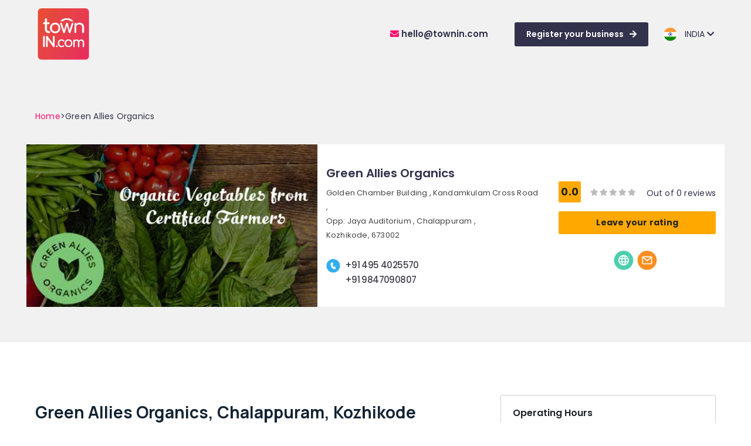

--- FILE ---
content_type: text/html; charset=UTF-8
request_url: https://townin.com/Kozhikode/search/business/205/Kozhikode/chalappuram-/kandamkulam-cross-road-/green-allies-organics
body_size: 8317
content:
<!DOCTYPE html>
<html lang="en">
   <head>
    <meta charset="UTF-8">
    <meta http-equiv="X-UA-Compatible" content="IE=edge">
    <meta name="viewport" content="width=device-width, initial-scale=1.0">
    <meta name="description" content="Green Allies Organics, Chalappuram, Kozhikode is one of the best in the field of Organic Fruits &amp; Vegetables Shop in Kozhikode. Visit townin.com for Address, Contact Number, Reviews &amp; Ratings, Photos, Maps of Green Allies Organics, Chalappuram, Kozhikode.">
	
    <title>Green Allies Organics in Chalappuram , Kozhikode</title>

	<link rel="stylesheet" href="https://townin.com/website/css/bootstrap.4.5.min.css">
    <link rel="stylesheet" href="https://townin.com/website/css/font-awesome.6.4.min.css" />
    <link rel="stylesheet" type="text/css" href="https://townin.com/website/css/slick-carousel.1.8.1.css"/>
    <link rel="preconnect" href="https://fonts.googleapis.com">
    <link rel="preconnect" href="https://fonts.gstatic.com" crossorigin>
    <link href="https://fonts.googleapis.com/css2?family=Manrope:wght@400;500;600;700;800&family=Poppins:wght@300;400;500;600;700;800;900&display=swap" rel="stylesheet">
    <link rel="stylesheet" href="https://townin.com/website/css/style.css">
    <link rel="stylesheet" href="https://townin.com/website/css/resp.css">
	<link rel="stylesheet" href="https://townin.com/website/css/bootstrap-sweetalert.min.css">
	<link rel="shortcut icon" type="image/jpg" href="https://townin.com/website/images/fav-icon.png"/>
	<link rel="stylesheet" href="https://townin.com/website/jquery-typeahead-2.11.0/jquery.typeahead.css" />
	
	<link rel="icon" type="image/png" href="https://townin.com/website/images/favicon/favicon-96x96.png" sizes="96x96" />
	<link rel="icon" type="image/svg+xml" href="https://townin.com/website/images/favicon/favicon.svg" />
	<link rel="shortcut icon" href="https://townin.com/website/images/favicon/favicon.ico" />
	<link rel="apple-touch-icon" sizes="180x180" href="https://townin.com/website/images/favicon/apple-touch-icon.png" />
	
	<script src="https://townin.com/website/script/jquery.3.5.1.min.js"></script>
	

	<!-- Meta Pixel Code -->
	<script>
	!function(f,b,e,v,n,t,s)
	{if(f.fbq)return;n=f.fbq=function(){n.callMethod?
	n.callMethod.apply(n,arguments):n.queue.push(arguments)};
	if(!f._fbq)f._fbq=n;n.push=n;n.loaded=!0;n.version='2.0';
	n.queue=[];t=b.createElement(e);t.async=!0;
	t.src=v;s=b.getElementsByTagName(e)[0];
	s.parentNode.insertBefore(t,s)}(window, document,'script',
	'https://connect.facebook.net/en_US/fbevents.js');
	fbq('init', '274251219920662');
	fbq('track', 'PageView');
	</script>
	<noscript><img height="1" width="1" style="display:none"
	src="https://www.facebook.com/tr?id=274251219920662&ev=PageView&noscript=1"
	/></noscript>
	<!-- End Meta Pixel Code -->

	<!-- <script>
		// Prevent going back and force redirect to home page
		history.pushState(null, null, location.href);

		window.onpopstate = function () {
			window.location.href = "/";
		};
	</script> -->

<style>

.login-modal-show
{
  display:block;
}

.login-modal-hide
{
  display:none;
}

.user-btn
{
  padding:4px 15px 4px 10px;
  font-size:12px;
  border:1px solid #32324D; 
  margin-right:15px;
}

.cla-rating
{
  display: flex;
  flex-direction: row-reverse;
  justify-content: left;
}

.view-contact
{
  color:#4242f3 !important;
}

.desc-style{
	font-size:14px;line-height:26px;
}

</style>
	
</head>
  
 <body>
   
    <input type="hidden" name="login_mobile" id="login_mobile" value="">
    <input type="hidden" id="reg_btn_status" name="reg_btn_status" >
	<input type="hidden" id="rating_city_id" name="rating_city_id" value="2" >
	
	<input type="hidden" name="search_text" id="search_text" value="Green Allies Organics">

		
 <header class="header">

	 <div class="container-fluid">
		<nav class="navbar navbar-expand-lg">
		
							
               <a class="navbar-brand" href="https://townin.com">
               <img src="https://townin.com/website/images/logo.svg" alt="TownIn">
               </a>

		   <button class="navbar-toggler" type="button" data-toggle="collapse" data-target="#navbarSupportedContent" aria-controls="navbarSupportedContent" aria-expanded="false" aria-label="Toggle navigation">
		   <img src="https://townin.com/website/images/r-btn.svg" alt="TownIn">
		   </button>
		  
		  <div class="collapse navbar-collapse" id="navbarSupportedContent">
		  
			  <ul class="navbar-nav ml-auto align-items-center">
			  
				 <li class="nav-item active">
				<a class="nav-link tel-num" href="javascript:;"><span><i class="fa fa-solid fa-envelope"></i></span>&nbsp;hello@townin.com</a>	
				 
				 </li>
				 
				 <li class="nav-item">
					<a class="nav-link reg-btn" href="javascript:void(0);" id="top-reg-btn" >Register your business<span><i class="fa-solid fa-arrow-right"></i></span></a>
				 </li>
				 
				 				 
				 <li class="nav-item dropdown">
					<div class="dropdown">
					   <a class="dropdown-toggle nav-dropdown" id="dropdownMenuButton" data-toggle="dropdown" aria-haspopup="true" aria-expanded="false">
					  <span><img src="https://townin.com/website/images/flag-india.svg" class="country-flag" alt="TownIn"></span>&nbsp; &nbsp;INDIA&nbsp;<i class="fa-solid fa-chevron-down"></i>
					   </a>
					   <div class="dropdown-menu" aria-labelledby="dropdownMenuButton">
						  						  <a class="change_country dropdown-item" href="javascript:void(0)" data-id="1">INDIA</a>
												  <a class="change_country dropdown-item" href="javascript:void(0)" data-id="2">UAE</a>
												  <a class="change_country dropdown-item" href="javascript:void(0)" data-id="3">OMAN</a>
												  <a class="change_country dropdown-item" href="javascript:void(0)" data-id="4">QATAR</a>
												  <a class="change_country dropdown-item" href="javascript:void(0)" data-id="5">SAUDI ARABIA</a>
												  <a class="change_country dropdown-item" href="javascript:void(0)" data-id="6">BAHRAIN</a>
												  <a class="change_country dropdown-item" href="javascript:void(0)" data-id="7">KUWAIT</a>
												  <a class="change_country dropdown-item" href="javascript:void(0)" data-id="8">IRELAND</a>
												  <a class="change_country dropdown-item" href="javascript:void(0)" data-id="9">CANADA</a>
												  <a class="change_country dropdown-item" href="javascript:void(0)" data-id="10">MALAYSIA</a>
											   </div>
					</div>
				 </li>
				 
			  </ul>
			  
		   </div>
		   
		</nav>
	 </div>
		 
    </header>
	  	  
      <section class="main-banner main-banner-2">
	  
         <div class="container">
            <div class="banner-text">
               <p><a href="https://townin.com">Home</a>&gt;Green Allies Organics</p>
            </div>
			
            <div class="row ">
               <div class="col-lg-5 col-md-12 col-sm-12 p-0">
                  <div class="product-img text-center" >
                     <img src="https://townin.com/uploads/classified//organics-banner.jpg" alt="TownIn">
                  </div>
               </div>
			   
               <div class="col-lg-4 col-md-12 col-sm-12">
                  <div class="about-product mt-2">
                     <h3>Green Allies Organics</h3>
					                      <p>
					   Golden Chamber Building , 
                       Kandamkulam Cross Road ,<br>                       Opp: Jaya Auditorium ,                       Chalappuram ,<br>                                              Kozhikode,                       					   673002                      </p>
                     <div class="contact-details">
			
                        <div class="contact-col d-flex pt-2">
                           <img src="https://townin.com/website/images/call.svg" alt="TownIn" style="margin-top:2px;">
						   <p class="pt-0">
                              							  <a href="tel:+91 495 4025570" class="call-phone">+91 495 4025570</a>
							  							  							  							  <a href="tel:+91 9847090807" class="call-phone">+91 9847090807</a>
							  						  </p>
 
                        </div>
						
											
		

                     </div>
                  </div>
               </div>
			   
               <div class="col-lg-3 col-md-12 col-sm-12">
                  <div class="customer-rating">
                     <div class="rating-single d-flex align-items-center justify-content-between">
                        <div class="rate-num">
						
						
                           <p>0.0</p>
                        </div>
						
														 
						<div class="star-rating d-flex text-left">
						
							 <!--- inactive starts --------------->
							 
																  <label for="star-2" title="2 stars">
								  <i class="fa fa-star "  aria-hidden="true"></i>
								  </label>
																  <label for="star-2" title="2 stars">
								  <i class="fa fa-star "  aria-hidden="true"></i>
								  </label>
																  <label for="star-2" title="2 stars">
								  <i class="fa fa-star "  aria-hidden="true"></i>
								  </label>
																  <label for="star-2" title="2 stars">
								  <i class="fa fa-star "  aria-hidden="true"></i>
								  </label>
																  <label for="star-2" title="2 stars">
								  <i class="fa fa-star "  aria-hidden="true"></i>
								  </label>
																						 
							 <!------ active stars ----------------->
								
                        </div>
						
                        
						
						<div class="total-review">
                           <p style="padding-top:5px;">Out of 0 reviews</p>
						</div>
                     </div>
					 
					 
					 					 
                     <div class="leav-rate">
                       <!-- <p>Leave your rating</p> -->
						<a href="javascript:void(0);" data-id="205" data-toggle="modal" class="rate-num addRating" ><p><b>Leave your rating</b></p></a>
					 </div>
		 
					 
                     <div class="social-share">
                        <ul>
												
												
												
												
						
													<li>
                                                           <a href="http://greenallies.org/" target="_blank">
                                                           <img src="https://townin.com/website/images/web.svg" alt="TownIn">
                                                           </a>
                                                        </li>
                                               					       
					                                                               <li>
                                         <a href="mailto:shikanthkaniyath@gmail.com"  title="shikanthkaniyath@gmail.com">
							   <img src="https://townin.com/website/images/mail.svg" alt="TownIn">
                                                           </a>
                                                        </li>
                                               


						
                        </ul>
                     </div>
                  </div>
               </div>
            </div>
         </div>
      </section>
	  
      <section class="about-text-sec">
         <div class="container">
            <div class="row">
               <div class="col-lg-8 col-md-8 col-sm-12">
                <div class="about-contents">
				
				  
				  
                <p class="description"><h2>Green Allies Organics, Chalappuram, Kozhikode</h2>

<p>Green Allies Organics, Chalappuram, Kozhikode is one of the best in the field of Organic Fruits &amp; Vegetables Shop in Kozhikode.</p>

<p><strong>Location, Overview </strong><strong>and</strong><strong> Description:</strong></p>

<p><strong>Green Allies Organics, Chalappuram, Kozhikode</strong> was established in the year <strong>2013.</strong>Green Allies Organics, Chalappuram, Kozhikode is one of the best in the field of Organic Fruits &amp; Vegetables Shop in Kozhikode.&nbsp;As there&nbsp;are various mode of transport available to reach this location, there is absolutely no difficulty in reaching here.&nbsp;The prominent landmark is <strong>Jaya Auditorium&nbsp;.</strong></p>

<p><strong>Products and Services offered by Green Allies Organics, Chalappuram, Kozhikode</strong></p>

<p>We provide the best Organic Fruits &amp; Vegetables. The working hours are from 10:00 AM - 9:00 PM.</p>

<p>The address and contact details of <strong>Green Allies Organics, Chalappuram, Kozhikode</strong>&nbsp;are given on the top of this page.&nbsp;</p>
</p>
				</div>
				</div>
			   
               <div class="col-lg-4 col-md-4 col-sm-12">
                  <div class="gallery-sec">
				  
					 
					                      <div class="open-hours">
                        <h5>Operating Hours</h5>
						
												
						                        <div class="open-days d-flex align-items-center justify-content-between">
                           <p>10:00 AM - 09:00 PM</p>
                        </div>
						                     </div>
					 					 
					 						 <div class="open-hours">
							<h5>Payment method</h5>
							<div class="open-days d-flex align-items-center justify-content-between">
							   <p>cash, credit card, debit card</p>
							</div>
						 </div>
					 					 
					 
					  <div class="gallery-col">
                        <h5>Photo gallery</h5>
						
						                        <div class="photo-gallery" style="display:block !important;" >
																								<img src="https://townin.com/uploads/classified//org3.jpg" alt="TownIn" style="margin-top:20px;">
															 																	<img src="https://townin.com/uploads/classified//org2.jpg" alt="TownIn" style="margin-top:20px;">
															 																	<img src="https://townin.com/uploads/classified//org1.jpg" alt="TownIn" style="margin-top:20px;">
															 																	<img src="https://townin.com/uploads/classified//org6.jpg" alt="TownIn" style="margin-top:20px;">
															 																	<img src="https://townin.com/uploads/classified//org5.jpg" alt="TownIn" style="margin-top:20px;">
															 																	<img src="https://townin.com/uploads/classified//org4.jpg" alt="TownIn" style="margin-top:20px;">
															 																	<img src="https://townin.com/uploads/classified//org12.jpg" alt="TownIn" style="margin-top:20px;">
															 																	<img src="https://townin.com/uploads/classified//org11.jpg" alt="TownIn" style="margin-top:20px;">
															 																	<img src="https://townin.com/uploads/classified//org10.jpg" alt="TownIn" style="margin-top:20px;">
															 																	<img src="https://townin.com/uploads/classified//org9.jpg" alt="TownIn" style="margin-top:20px;">
															 																	<img src="https://townin.com/uploads/classified//org8.jpg" alt="TownIn" style="margin-top:20px;">
															 																	<img src="https://townin.com/uploads/classified//org7.jpg" alt="TownIn" style="margin-top:20px;">
															 																	<img src="https://townin.com/uploads/classified//org15.jpg" alt="TownIn" style="margin-top:20px;">
															 																	<img src="https://townin.com/uploads/classified//org14.jpg" alt="TownIn" style="margin-top:20px;">
															 																	<img src="https://townin.com/uploads/classified//org13.jpg" alt="TownIn" style="margin-top:20px;">
															 							</div>
							<div class="more-btn">
							  <!-- <a href="#">MORE IMAGES</a>-->
							</div>
						                     </div>
					 
                  </div>
               </div>
            </div>
			
			<div class="row">
			<div class="col-lg-12 col-md-12 col-sm-12">		 
									</div>
			</div>
			
			
			
			<div class="row">
							
			<div class="col-lg-12 col-md-12 col-sm-12">		 
			<div class="about-contents">			
			                     <h5>Categorised in</h5>
                     <div class="halls-div">
																	   <a href="https://townin.com/Kozhikode/search/3270/Green-Allies-Organics">Green Allies Organics&nbsp; <i class="fa-solid fa-greater-than"></i></a>
                        											   <a href="https://townin.com/Kozhikode/search/5059/Organic-Hair-Care-Shops-in-Kozhikode">Organic Hair Care Shops in Kozhikode&nbsp; <i class="fa-solid fa-greater-than"></i></a>
                        											   <a href="https://townin.com/Kozhikode/search/5062/Organic-Products-in-Kozhikode">Organic Products in Kozhikode&nbsp; <i class="fa-solid fa-greater-than"></i></a>
                        											   <a href="https://townin.com/Kozhikode/search/11265/Organic-Shops-in-Kozhikode">Organic Shops in Kozhikode&nbsp; <i class="fa-solid fa-greater-than"></i></a>
                        											   <a href="https://townin.com/Kozhikode/search/11266/Organic-Stores-in-Kozhikode">Organic Stores in Kozhikode&nbsp; <i class="fa-solid fa-greater-than"></i></a>
                        											   <a href="https://townin.com/Kozhikode/search/11267/Organic-Food-Retailers-in-Kozhikode">Organic Food Retailers in Kozhikode&nbsp; <i class="fa-solid fa-greater-than"></i></a>
                        											   <a href="https://townin.com/Kozhikode/search/11268/Organic-Food-Products-in-Kozhikode">Organic Food Products in Kozhikode&nbsp; <i class="fa-solid fa-greater-than"></i></a>
                        											   <a href="https://townin.com/Kozhikode/search/11269/Organic-Vegetable-Shops-in-Kozhikode">Organic Vegetable Shops in Kozhikode&nbsp; <i class="fa-solid fa-greater-than"></i></a>
                        											   <a href="https://townin.com/Kozhikode/search/11270/Organic-Beauty-Product-Shops-in-Kozhikode">Organic Beauty Product Shops in Kozhikode&nbsp; <i class="fa-solid fa-greater-than"></i></a>
                                             </div>
					 					 
                  </div>
            </div>
			</div>
			
         </div>
      </section>
	  
    <footer>
         <div class="container">
            <div class="header-contents" style="padding-bottom: 25px;">
               <h2 >Register your Business with TOWNIN now !</h2>
            </div>
			<a href="https://play.google.com/store/apps/details?id=com.novytes.townin.app" >
            <div class="download-col d-flex justify-content-center">
               <img src="https://townin.com/website/images/playstore.svg" alt="TownIn">
            </div>
			</a>
            <div class="f-nav-links">
               <ul>
                  <li>
                     <a href="#" class="q-links">
                     Quick links
                     </a>
                  </li>
                  <li>
                     <a href="https://townin.com" class="">
                     Home                         
                     </a>
                  </li>

                  <!--<li>
                     <a href="#"> About us</a>
                  </li>
                  <li>
                     <a href="#">We're Hiring</a>
                  </li>
                  <li>
                     <a href="#">Feedback</a>
                  </li> -->
               </ul>
            </div>
            <div class="popular-col">
               <h4>Popular categories</h4>
			   <p>
                              
                                                                  <a href="https://townin.com/Kozhikode/search/1/advertising-media-promotions" style="color:#32324D;">Advertising</a>&nbsp;&nbsp;|&nbsp;&nbsp;
                  
               
                                                                  <a href="https://townin.com/Kozhikode/search/2/air-conditioning-refrigeration" style="color:#32324D;">AC</a>&nbsp;&nbsp;|&nbsp;&nbsp;
                  
               
                                                                  <a href="https://townin.com/Kozhikode/search/3/arts-events-ocassion" style="color:#32324D;">Arts</a>&nbsp;&nbsp;|&nbsp;&nbsp;
                  
               
                                                                  <a href="https://townin.com/Kozhikode/search/4/automotive" style="color:#32324D;">Automotive</a>&nbsp;&nbsp;|&nbsp;&nbsp;
                  
               
                                                                  <a href="https://townin.com/Kozhikode/search/7/restaurants-resorts-bakeries" style="color:#32324D;">Restaurants</a>&nbsp;&nbsp;|&nbsp;&nbsp;
                  
               
                                                                  <a href="https://townin.com/Kozhikode/search/6/consultants-professionals" style="color:#32324D;">Consultants</a>&nbsp;&nbsp;|&nbsp;&nbsp;
                  
               
                                                                  <a href="https://townin.com/Kozhikode/search/8/education-training" style="color:#32324D;">Education</a>&nbsp;&nbsp;|&nbsp;&nbsp;
                  
               
                                                                  <a href="https://townin.com/Kozhikode/search/9/electrical-electronics" style="color:#32324D;">Electronics</a>&nbsp;&nbsp;|&nbsp;&nbsp;
                  
               
                                                                  <a href="https://townin.com/Kozhikode/search/10/energy-power" style="color:#32324D;">Energy</a>&nbsp;&nbsp;|&nbsp;&nbsp;
                  
               
                                                                  <a href="https://townin.com/Kozhikode/search/12/finance-insurance" style="color:#32324D;">Insurance</a>&nbsp;&nbsp;|&nbsp;&nbsp;
                  
               
                                                                  <a href="https://townin.com/Kozhikode/search/14/furniture-furnishing" style="color:#32324D;">Furnishing</a>&nbsp;&nbsp;|&nbsp;&nbsp;
                  
               
                                                                  <a href="https://townin.com/Kozhikode/search/15/health-beauty" style="color:#32324D;">Health</a>&nbsp;&nbsp;|&nbsp;&nbsp;
                  
               
                                                                  <a href="https://townin.com/Kozhikode/search/16/home-garden-pets" style="color:#32324D;">Home</a>&nbsp;&nbsp;|&nbsp;&nbsp;
                  
               
                                                                  <a href="https://townin.com/Kozhikode/search/17/industrial-equipments-machinery" style="color:#32324D;">Equipments</a>&nbsp;&nbsp;|&nbsp;&nbsp;
                  
               
                                                                  <a href="https://townin.com/Kozhikode/search/19/agriculture-livestock" style="color:#32324D;">Agriculture</a>&nbsp;&nbsp;|&nbsp;&nbsp;
                  
               
                                                                  <a href="https://townin.com/Kozhikode/search/20/medical-pharmaceutical" style="color:#32324D;">Pharma</a>&nbsp;&nbsp;|&nbsp;&nbsp;
                  
               
                                                                  <a href="https://townin.com/Kozhikode/search/21/metals-minerals" style="color:#32324D;">Metal Works</a>&nbsp;&nbsp;|&nbsp;&nbsp;
                  
               
                                                                  <a href="https://townin.com/Kozhikode/search/22/office-equipments-supplies" style="color:#32324D;">Office Items</a>&nbsp;&nbsp;|&nbsp;&nbsp;
                  
               
                                                                  <a href="https://townin.com/Kozhikode/search/23/packaging-printing" style="color:#32324D;">Printing</a>&nbsp;&nbsp;|&nbsp;&nbsp;
                  
               
                                                                  <a href="https://townin.com/Kozhikode/search/25/safety-security" style="color:#32324D;">Security</a>&nbsp;&nbsp;|&nbsp;&nbsp;
                  
               
                                                                  <a href="https://townin.com/Kozhikode/search/34/computer-it-telecom" style="color:#32324D;">Computer</a>&nbsp;&nbsp;|&nbsp;&nbsp;
                  
               
                                                                  <a href="https://townin.com/Kozhikode/search/32/travel-tourism" style="color:#32324D;">Travel</a>&nbsp;&nbsp;|&nbsp;&nbsp;
                  
               
                                                                  <a href="https://townin.com/Kozhikode/search/29/sports-hobbies" style="color:#32324D;">Sports</a>&nbsp;&nbsp;|&nbsp;&nbsp;
                  
               
                                                                  <a href="https://townin.com/Kozhikode/search/33/building-construction-real-estate" style="color:#32324D;">Construction</a>&nbsp;&nbsp;|&nbsp;&nbsp;
                  
               
                                                                  <a href="https://townin.com/Kozhikode/search/2/air-conditioning-refrigeration" style="color:#32324D;">AC</a>&nbsp;&nbsp;|&nbsp;&nbsp;
                  
               
                                                                  <a href="https://townin.com/Kozhikode/search/1/advertising-media-promotions" style="color:#32324D;">ADVERTISING</a>&nbsp;&nbsp;|&nbsp;&nbsp;
                  
               
                                                                  <a href="https://townin.com/Kozhikode/search/3/arts-events-ocassion" style="color:#32324D;">ARTS, EVENTS</a>
                  
               
               		      </p>
               
            </div>

            <div class="f-about d-flex justify-content-between align-items-start">
               <div class="logo-text d-flex">
                  <div class="mr-3">
                     <img src="https://townin.com/website/images/logo.svg" alt="TownIn">
                  </div>
                  <div class="contents">
                     <p>Townin.com, from  intends to be the one source comprehensive information platform for Business and <br> Service across India and Middle East. For the visitor, it is information at the moment he needs it, just a click away or on his <br> mobile phone.</p>
                  </div>
               </div>
               <div class="social-icons d-flex align-items-center justify-content-end">
                  <a href="https://www.facebook.com/share/14Mcv46kCCz/">
                  <img src="https://townin.com/website/images/fb.svg" alt="TownIn">
                  </a>
                  <a href="">
                  <img src="https://townin.com/website/images/linkedin.svg" alt="TownIn">
                  </a>
                  <a href="#">
                  <img src="https://townin.com/website/images/twitter.svg" alt="TownIn">
                  </a>
               </div>
            </div>

            <div class="disclaimer">
               <p>Disclaimer : townIN.com cannot be held responsible for the accuracy of data displayed on the site. townIN.com does not claim any guarantee and it should be individualistically verified.</p>
            </div>

            <div class="copyright">
               <p>2025 © TOWN IN DIGITAL SERVICES Pvt. Ltd. All Rights Reserved</p>
			    <p style="padding-top:10px !important;"><a href="https://townin.com/policy/privacy">Privacy Policy</a> | <a href="https://townin.com/policy/terms">Terms & Conditions</a> | <a href="https://townin.com/policy/refund">Refund Policy</a></p>
            </div>
         </div>
      </footer>
	  		  
<!--Register Modal -->
      <div class="modal fade" id="loginModal" tabindex="-1" role="dialog" aria-labelledby="regModalLabel" aria-hidden="true">
         <div class="modal-dialog" role="document">
            <div class="modal-content">
               <div class="modal-body">
			   
                  <div class="login-modal OtpSend login-modal-show">
                    
					<img src="https://townin.com/website/images/logo.svg" alt="TownIn">
					 
					   <h3>Login with your email address</h3>
					   <p>Enter your email address </p>
		 
                    <form id="myLoginForm" method="post" class="login-form">
					 <input type="hidden" name="_token" value="vAz2zfsd5PXhEqOTEDtS1dJLoSDkdgLPxc14h4mE">
					<input type="hidden" name="country_id" id="country_id" value="1">

					  <div class="row">
                        <div class="col-sm-12">
                          <div class="form-group">
                            <input type="email" id="otp_email" name="otp_email" class="form-control" >
                          </div>
                        </div>
                      </div>

					  <label  id="lblmsg"></label>
                      <button type="submit" id="btnSubmit" >Login with OTP</button>
                     </form>
                </div>
				 
				<!------------------ verify section ----------------------------------------->
				 
				<div class="login-modal OtpVerify login-modal-hide" >
                     <img src="https://townin.com/website/images/logo.svg" alt="TownIn">

                     <h3> Verify OTP </h3>
                     
					<p>Enter the code that we send to your number <br>
					   <span id="yourMobile" style="font-weight: 500;"> 
					   <a href="#"><img style="height: 20px;width: 20px; object-fit: contain;" src="https://townin.com/website/images/re-edit.svg" alt="TownIn"> </a></span>
                    </p>
					 
                    <form id="myVerifyOtpForm" method="post" class="login-form">
					<input type="hidden" name="_token" value="vAz2zfsd5PXhEqOTEDtS1dJLoSDkdgLPxc14h4mE">					 
					  <input type="hidden" name="otp_mobile" id="otp_mobile">

                        <div class="row">
                           <div class="col-sm-12 col-12">
                              <div class="form-group">
                                 <input type="text" style="font-size:18px;" id="number1" name="number1" class="form-control text-center" maxlength="4">
                              </div>
                           </div>
                        </div>
						
						<label  id="lblVmsg"></label>
						
						<div id="verifyBtn">
							<a href="javascript:void(0);" id="resendOTP" >Resend OTP</a>
							
							<button type="submit" id="btnVerify">Verify OTP</button>
						</div>
                     </form>
                  </div>
				  				  
				  <!-----  rating -------------------------------->
				  
				  <div class="login-modal setRating login-modal-hide" >
                     <h3>
                        Leave your Rating
                     </h3>
					 
                     <div id="ratingForm">
					 
					</div>
                  </div>
				 <!------------------------------------->

               </div>
            </div>
         </div>
    </div>


	  
 <div class="modal fade " id="ratingModal">
	<div class="modal-dialog" role="document">
		<div class="modal-content">
			<div class="modal-header">
				<h5 class="modal-title">Leave Your Rating</h5>
				<button type="button" class="close" data-dismiss="modal"><span>&times;</span>
				</button>
			</div>

			<div class="modal-body" style="padding:1rem !important;">
			
			</div>
		</div>
	</div>
 </div>
	  
      <!-- jQuery library -->
      <script src="https://townin.com/website/script/jquery.3.5.1.min.js"></script>
      <!-- Popper JS -->
      <script src="https://townin.com/website/script/popper.min.js"></script>
      <!-- Latest compiled JavaScript -->
      <script src="https://townin.com/website/script/bootstrap.4.5.2.min.js"></script>
      <script src="https://townin.com/website/script/slick.min.js"></script>
      <script src="https://townin.com/website/script/script.js"></script>
	   <script src="https://townin.com/website/script/bootstrap-sweetalert.min.js"></script>
	  <script src="https://townin.com/website/jquery-typeahead-2.11.0/jquery.typeahead.js">  </script>
	  
<script>

$(".change_country").click(function()
{

	 var state_id=$(this).attr('data-id');
	 
		jQuery.ajax({
			type: "GET",
			url: "https://townin.com/change_country"+"/"+state_id,
			dataType: 'html',
			//data: {vid: vid},
			success: function(res)
			{
			  if(res!="")
			  {
				    id=res;
					location.href = 'https://townin.com'+"/"+id;
					$("#selected_city").val(id);  
			  }
			  else{ location.reload();}
			}
		});
  });


$(".viewContact").click(function()
{
	var mob=$("#login_mobile").val();
	$("#reg_btn_status").val("FALSE");
	
	if(mob!="")
	{
		window.location.reload();
	}
	else
	{
		$(this).attr('data-target','#loginModal');
	}
});


$(".addRating").click(function()
{
	$("#reg_btn_status").val("FALSE");
	
	var mob=$("#login_mobile").val();
	
	var city=$("#rating_city_id").val();
	var cid = $(this).attr('data-id');
	
	if(mob!="")
	{
		  var Result=$("#ratingModal .modal-body");
		
			$(this).attr('data-target','#ratingModal');
		
				jQuery.ajax({
				type: "GET",
				url: "https://townin.com/add_rating"+"/"+cid+"/"+city,
				dataType: 'html',
				//data: {vid: vid},
				success: function(res)
				{
				   Result.html(res);
				}
			});
	}
	else
	{
		$(this).attr('data-target','#loginModal');
	}
});


$(".cla-rating").click(function()
{
	var rv=$(this).val();
	$("#rating_value").val(rv);
});


$("form#myReviewForm").submit(function(e)
{
	e.preventDefault();    
	
	var claid=$("#classified_id").val();
	var rvalue=$("#rating_value").val();
	var comment=$("#comments").val();
	
	if(claid!="" && rvalue!="" && comment!="")
	{
	
	  var formData = new FormData(this);
		
       $.ajax({
          url: "https://townin.com/classified/save_classified_review",
          type: 'post',
          data: formData,
          success: function (res) 
		  {
			if(res==0)
			{
				$("#lblrevmsg").html("<span style='color:red;font-size:12px;'>somthing wrong, try again.</span>");
			}
			else if(res==1)
			{
				$("#lblrevmsg").html("<span style='color:green;font-size:12px;'>Your review successfully submitted.</span>");
			}
          },
			cache: false,
			contentType: false,
			processData: false
		});
	}
	else
	{
		$("#lblrevmsg").html("<span style='color:red;font-size:12px;'>Review details missing.</span>");
	}

});

$("#user-btn").click(function()
{
	swal({
	  title: "Logout",
	  text: "You want to logout now?",
	  type: "warning",
	  showCancelButton: true,
	  confirmButtonClass: "btn-danger",
	  confirmButtonText: "Yes, logout it!",
	  closeOnConfirm: false
	},
	function()
	{
		  jQuery.ajax({
			type: "GET",
			url: "https://townin.com/classified/user_logout",
			dataType: 'html',
			//data: {vid: vid},
			success: function(res)
			{
			  window.location.reload();
			}
		});
		  
		  //swal("Deleted!", "Your imaginary file has been deleted.", "success");
	});
});	  

//---------------------------------login -------------------------------------------

  $('#top-reg-btn').click(function()  //free plan
  {
	  if($('#login_mobile').val()=="")
	  {
		 window.location.replace("https://townin.com/classified/pricing");
	  }
	  else
	  {
		  window.location.replace("https://townin.com/classified/register");
	  }
});
 
/*

$("form#myLoginForm").submit(function(e)
{
	e.preventDefault();    
	
	if($("#country_code").val()!='' && $("#mobile").val()!='')
	{
		
	  var mob=$("#country_code").val()+$("#mobile").val();

	  var formData = new FormData(this);
		
       $.ajax({
          url: "https://townin.com/send_otp",
          type: 'post',
          data: formData,
          success: function (res) 
		  {
			if(res==1)
			{
				$("#yourMobile").html(mob);
				$("#otp_mobile").val(mob);
				
				$("#lblmsg").html("<span style='color:green;font-size:12px;'>Otp Successfully send.</span>");
				$(".OtpSend").removeClass('login-modal-show');
				$(".OtpSend").addClass('login-modal-hide');
				
				$(".OtpVerify").removeClass('login-modal-hide');
				$(".OtpVerify").addClass('login-modal-show');
			}
			else
			{
				alert("somthing wrong, try again.");
				
			}
          },
			cache: false,
			contentType: false,
			processData: false
		});
	}
	else
	{
		$("#lblmsg").html("<span style='color:red;font-size:12px;'>Country code and Mobile is missing.</span>");
	}

});
*/


$("form#myLoginForm").submit(function(e)
{
	e.preventDefault();    
	
	if($("#otp_email").val()!="")
	{
	
	  var email=$("#otp_email").val();
	
	  var formData = new FormData(this);
	  sendOtp(formData,email);
       
	}
	else
	{
		$("#lblmsg").html("<span style='color:red;font-size:12px;'>Country code and Mobile is missing.</span>");
	}

});


function sendOtp(formData,mob_email)
{
	
	var mob=mob_email;
	
	$.ajax({
          url: "https://townin.com/send_otp",
          type: 'post',
          data: formData,
          success: function (res) 
		  {
			if(res==1)
			{
				$("#yourMobile").html(mob);
				$("#otp_mobile").val(mob);
				
				$("#lblmsg").html("<span style='color:green;font-size:12px;'>Otp Successfully send.</span>");
				$(".OtpSend").removeClass('login-modal-show');
				$(".OtpSend").addClass('login-modal-hide');
				
				$(".OtpVerify").removeClass('login-modal-hide');
				$(".OtpVerify").addClass('login-modal-show');
			}
			else
			{
				alert("somthing wrong, try again.");
				
			}
          },
			cache: false,
			contentType: false,
			processData: false
		});
}


$("form#myVerifyOtpForm").submit(function(e)
{
  e.preventDefault();    

	if($("#otp_email").val()!="")
	{
	  var mob=$("#otp_email").val();
	}
	

  if($("#number1").val()!='')
	{

	var formData = new FormData(this);
		
       $.ajax({
          url: "https://townin.com/verify_otp",
          type: 'post',
          data: formData,
          success: function (res) 
		  {
			if(res!==0)
			{
				$("#lblVmsg").html("<span style='color:green;font-size:12px;'>Otp Successfully Verified.</span>");
				if($("#reg_btn_status").val()=="TRUE")
				{
					window.location.replace("https://townin.com/classified/register")
				}
				else
				{
				   
				    $("#login_mobile").val(mob);
					$(".OtpSend").removeClass('login-modal-show');
					$(".OtpSend").addClass('login-modal-hide');
					
				    $(".OtpVerify").removeClass('login-modal-show');
					$(".OtpVerify").addClass('login-modal-hide');
					
					$(".setRating").removeClass('login-modal-hide');
					$(".setRating").addClass('login-modal-show');
					$(".login-modal").css({'text-align': 'left','padding': '20px 15px'});
					$("#ratingForm button").css('padding: 10px 20px !important;');
					add_classified_rating(); 
				   //window.location.reload();
				}
			}
			else
			{
				$("#lblVmsg").html("<span style='color:red;font-size:12px;'>Invalid otp, try again.</span>");
				
			}
          },
			cache: false,
			contentType: false,
			processData: false
		});
	}
	else
	{
		$("#lblVmsg").html("<span style='color:red;font-size:12px;'>Otp missing, Try Again.</span>");
	}

});


function add_classified_rating()
{
	$("#reg_btn_status").val("FALSE");
	
	var mob=$("#login_mobile").val();
	var city=$("#rating_city_id").val();
	var cid = $(".addRating").attr('data-id');
	
	jQuery.ajax({
	  type: "GET",
	  url: "https://townin.com/add_rating"+"/"+cid+"/"+city,
	  dataType: 'html',
		//data: {vid: vid},
		success: function(res)
		{
		   $("#ratingForm").html(res);
		}
	});

};


$("#resendOTP").click(function(e)
{
	e.preventDefault();    
		
	if($("#otp_email").val()!="")
	{
		var mob=$("#otp_email").val();
	}
			
	if(mob!='')
	{

       $.ajax({
          url: "https://townin.com/resend_otp"+"/"+mob,
          type: 'GET',
          //data: formData,
          success: function (res) 
		  {
			if(res==1)
			{
				$("#otp_mobile").val(mob);
			}
			else
			{
				alert("somthing wrong, try again.");
				
			}
          },
			cache: false,
			contentType: false,
			processData: false
		});
	}

});


setTimeout(function(){$("#lblVmsg").html("")}, 500);


$(document).on("click",".call-phone",function()
{
	
	var mob=$("#login_mobile").val();
	var stext=$("#search_text").val();
	var city_id=$("#rating_city_id").val();
	console.log(city_id);
	var cph=$(this).html();
	
		jQuery.ajax({
			type: "GET",
			url: "https://townin.com/classified/set_call_details",
			dataType: 'html',
			data: {mobile:mob,stext:stext,city_id:city_id,cphone:cph},
			success: function(res) 
			{
				//alert("data saved");
			}
		});

});

</script>

</body>
</html>


--- FILE ---
content_type: image/svg+xml
request_url: https://townin.com/website/images/web.svg
body_size: 2057
content:
<svg width="25" height="25" viewBox="0 0 25 25" fill="none" xmlns="http://www.w3.org/2000/svg">
<circle cx="12.4238" cy="12.1807" r="12" fill="#4BCFAC"/>
<path d="M15.2967 13.4411C15.3494 13.0062 15.3889 12.5714 15.3889 12.1233C15.3889 11.6752 15.3494 11.2403 15.2967 10.8055H17.5238C17.6292 11.2272 17.6951 11.6686 17.6951 12.1233C17.6951 12.5779 17.6292 13.0194 17.5238 13.4411M14.1304 17.1047C14.5258 16.3733 14.8289 15.5826 15.0397 14.7589H16.9835C16.3451 15.8582 15.3323 16.6909 14.1304 17.1047ZM13.9657 13.4411H10.882C10.8161 13.0062 10.7766 12.5714 10.7766 12.1233C10.7766 11.6752 10.8161 11.2338 10.882 10.8055H13.9657C14.025 11.2338 14.0711 11.6752 14.0711 12.1233C14.0711 12.5714 14.025 13.0062 13.9657 13.4411ZM12.4238 17.3682C11.8769 16.5775 11.4355 15.7012 11.1653 14.7589H13.6823C13.4122 15.7012 12.9707 16.5775 12.4238 17.3682ZM9.78818 9.48765H7.86416C8.49596 8.38543 9.50801 7.55143 10.7107 7.14192C10.3153 7.87331 10.0188 8.66401 9.78818 9.48765ZM7.86416 14.7589H9.78818C10.0188 15.5826 10.3153 16.3733 10.7107 17.1047C9.51053 16.6906 8.49991 15.8578 7.86416 14.7589ZM7.32386 13.4411C7.21843 13.0194 7.15254 12.5779 7.15254 12.1233C7.15254 11.6686 7.21843 11.2272 7.32386 10.8055H9.55098C9.49826 11.2403 9.45873 11.6752 9.45873 12.1233C9.45873 12.5714 9.49826 13.0062 9.55098 13.4411M12.4238 6.87177C12.9707 7.66246 13.4122 8.5454 13.6823 9.48765H11.1653C11.4355 8.5454 11.8769 7.66246 12.4238 6.87177ZM16.9835 9.48765H15.0397C14.8335 8.67156 14.5281 7.88379 14.1304 7.14192C15.3428 7.55704 16.3509 8.39385 16.9835 9.48765ZM12.4238 5.53418C8.78005 5.53418 5.83472 8.49928 5.83472 12.1233C5.83472 13.8708 6.52892 15.5468 7.76462 16.7825C8.37648 17.3944 9.10286 17.8797 9.90228 18.2108C10.7017 18.542 11.5585 18.7124 12.4238 18.7124C14.1714 18.7124 15.8473 18.0182 17.083 16.7825C18.3187 15.5468 19.0129 13.8708 19.0129 12.1233C19.0129 11.258 18.8425 10.4012 18.5114 9.60175C18.1802 8.80232 17.6949 8.07594 17.083 7.46409C16.4712 6.85223 15.7448 6.36688 14.9454 6.03575C14.1459 5.70461 13.2891 5.53418 12.4238 5.53418Z" fill="white"/>
</svg>


--- FILE ---
content_type: text/javascript
request_url: https://townin.com/website/script/script.js
body_size: 756
content:
// $(document).ready(function(){
//     $(window).resize(function(){
//       if($(window).width() < 767) {
//         $('.search-sec .ser-cols').slick({
//         });
//       } else {
//         $('.search-sec .ser-cols').unslick();
//       }
//     });
//   }); 


$(window).scroll(function () {
    if ($(this).scrollTop() > 50) {
        $('.header').addClass("fixed");
    } else {
        $('.header').removeClass("fixed");
    }
    if ($(this).scrollTop() < 49) {
        $('.header').removeClass("fixed");
    }
});


$('.search-sec .ser-cols').slick({
    mobileFirst: true,
    arrows: false,
    slidesToShow: 2,
    rows: 2,
    infinite: true,
    dots: true,
    slidesToScroll: 1,
    responsive: [
        {
            breakpoint: 2000,
            settings: "unslick"
        },
        {
            breakpoint: 1600,
            settings: "unslick"
        },
        {
            breakpoint: 1024,
            settings: "unslick"
        },
        {
            breakpoint: 767,
            settings: "slick"
        },
        {
            breakpoint: 480,
            settings: {
                slidesToShow: 3,
                slidesToScroll: 1
            }
        }
    ]
});

$('.business-sec .business-col').slick({
    mobileFirst: true,
    arrows: false,
    infinite: true,
    slidesToShow: 3,
    dots: true,
    slidesToScroll: 1,
    responsive: [
        {
            breakpoint: 2000,
            settings: "unslick"
        },
        {
            breakpoint: 1600,
            settings: "unslick"
        },
        {
            breakpoint: 1024,
            settings: "unslick"
        },
        {
            breakpoint: 767,
            settings: "slick"
        },
        {
            breakpoint: 480,
            settings: {
                slidesToShow: 3,
                slidesToScroll: 1
            }
        }
    ]
});


///// Sidebar  ////  


if ($(window).width() < 768) {
    // Add CSS class for small screens
    $("#menu-toggle").click(function (e) {
        e.preventDefault();
        $("#wrapper").toggleClass("toggled");
    });
}


// -----Country Code Selection
$(".mobile_code").intlTelInput({
    initialCountry: "in",
    separateDialCode: true,
});


//        Additional Field


$('.multi-field-wrapper').each(function () {
    var $wrapper = $('.multi-fields', this);
    $(".add-field", $(this)).click(function (e) {
        $('.multi-field:first-child', $wrapper).clone(true).appendTo($wrapper).find('input').val('').focus();
    });
    $('.multi-field .remove-field', $wrapper).click(function () {
        if ($('.multi-field', $wrapper).length > 1)
            $(this).parent('.multi-field').remove();
    });
});





--- FILE ---
content_type: image/svg+xml
request_url: https://townin.com/website/images/fb.svg
body_size: 490
content:
<svg width="40" height="40" viewBox="0 0 40 40" fill="none" xmlns="http://www.w3.org/2000/svg">
<rect x="1.06836" y="0.796875" width="38" height="38" rx="19" stroke="#337FFF"/>
<path fill-rule="evenodd" clip-rule="evenodd" d="M18.1191 27.2969V19.7963H16.5684V17.2114H18.1191V15.6595C18.1191 13.5508 18.9947 12.2969 21.4825 12.2969H23.5537V14.882H22.2591C21.2906 14.882 21.2266 15.2432 21.2266 15.9174L21.2231 17.2112H23.5684L23.2939 19.796H21.2231V27.2969H18.1191Z" fill="#337FFF"/>
</svg>


--- FILE ---
content_type: image/svg+xml
request_url: https://townin.com/website/images/call.svg
body_size: 1156
content:
<svg width="25" height="25" viewBox="0 0 25 25" fill="none" xmlns="http://www.w3.org/2000/svg">
<circle cx="12.4238" cy="12.4429" r="12" fill="#32AFEE"/>
<path d="M10.164 6.49257C10.4922 6.39362 10.8444 6.41006 11.1619 6.53915C11.4795 6.66824 11.7432 6.90219 11.9093 7.20207L11.9648 7.31382L12.4613 8.41707C12.612 8.75193 12.6609 9.1237 12.6019 9.48615C12.543 9.84859 12.3788 10.1857 12.1298 10.4556L12.03 10.5546L11.2478 11.2843C11.1068 11.4178 11.2125 11.9346 11.7225 12.8181C12.1815 13.6131 12.555 13.9843 12.7388 14.0046H12.771L12.8108 13.9971L14.3483 13.5268C14.5549 13.4634 14.7754 13.4609 14.9835 13.5196C15.1915 13.5782 15.3782 13.6956 15.5213 13.8576L15.5895 13.9438L16.6073 15.3538C16.8067 15.6302 16.9061 15.9662 16.8891 16.3066C16.8721 16.647 16.7396 16.9715 16.5135 17.2266L16.422 17.3211L16.0155 17.7066C15.6505 18.0523 15.1939 18.2859 14.7 18.3796C14.206 18.4733 13.6956 18.4232 13.2293 18.2353C11.778 17.6503 10.4595 16.3138 9.26178 14.2393C8.06178 12.1596 7.56303 10.3468 7.78578 8.79432C7.85319 8.32502 8.04644 7.88273 8.34501 7.51444C8.64358 7.14614 9.03633 6.86559 9.48153 6.70257L9.62628 6.65457L10.164 6.49257Z" fill="white"/>
</svg>


--- FILE ---
content_type: image/svg+xml
request_url: https://townin.com/website/images/mail.svg
body_size: 838
content:
<svg width="25" height="25" viewBox="0 0 25 25" fill="none" xmlns="http://www.w3.org/2000/svg">
<circle cx="12.4238" cy="12.1807" r="12" fill="#FA8F21"/>
<path d="M6.17383 8.43066C6.17383 8.09914 6.30552 7.7812 6.53994 7.54678C6.77437 7.31236 7.09231 7.18066 7.42383 7.18066H17.4238C17.7553 7.18066 18.0733 7.31236 18.3077 7.54678C18.5421 7.7812 18.6738 8.09914 18.6738 8.43066V15.9307C18.6738 16.2622 18.5421 16.5801 18.3077 16.8145C18.0733 17.049 17.7553 17.1807 17.4238 17.1807H7.42383C7.09231 17.1807 6.77437 17.049 6.53994 16.8145C6.30552 16.5801 6.17383 16.2622 6.17383 15.9307V8.43066ZM8.3732 8.43066L12.4238 11.975L16.4745 8.43066H8.3732ZM17.4238 9.26129L12.8357 13.2763C12.7217 13.3761 12.5754 13.4312 12.4238 13.4312C12.2723 13.4312 12.1259 13.3761 12.012 13.2763L7.42383 9.26129V15.9307H17.4238V9.26129Z" fill="white"/>
</svg>
